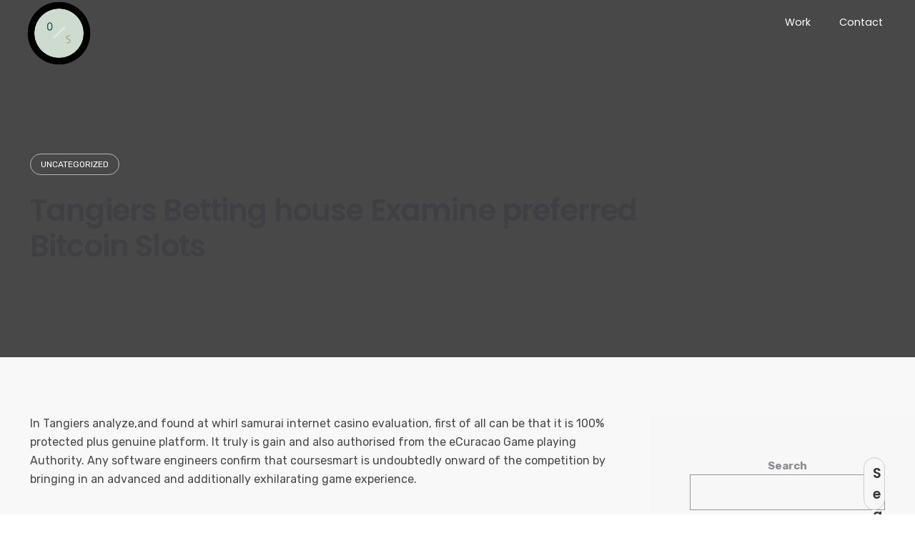

--- FILE ---
content_type: text/html; charset=UTF-8
request_url: https://oxalisstudios.com/2020/11/14/tangiers-betting-house-examine-preferred-bitcoin-slots/
body_size: 23353
content:
<!DOCTYPE html>
<html lang="en-US">
<head>
	<meta charset="UTF-8">
	<meta name="viewport" content="width=device-width, initial-scale=1.0, maximum-scale=1, user-scalable=no">
	<link rel="profile" href="http://gmpg.org/xfn/11">
	<link rel="pingback" href="https://oxalisstudios.com/xmlrpc.php">

	<script type="text/javascript">/* wpack.io publicPath */window.__wpackIoprestoPlayerdist='https://oxalisstudios.com/wp-content/plugins/presto-player/dist/';</script><script type="text/javascript">/* wpack.io publicPath */window.__wpackIoprestoPlayerdist='https://oxalisstudios.com/wp-content/plugins/presto-player/dist/';</script><script type="text/javascript">/* wpack.io publicPath */window.__wpackIoprestoPlayerdist='https://oxalisstudios.com/wp-content/plugins/presto-player/dist/';</script><script type="text/javascript">/* wpack.io publicPath */window.__wpackIoprestoPlayerdist='https://oxalisstudios.com/wp-content/plugins/presto-player/dist/';</script><script type="text/javascript">/* wpack.io publicPath */window.__wpackIoprestoPlayerdist='https://oxalisstudios.com/wp-content/plugins/presto-player/dist/';</script><script type="text/javascript">/* wpack.io publicPath */window.__wpackIoprestoPlayerdist='https://oxalisstudios.com/wp-content/plugins/presto-player/dist/';</script><script type="text/javascript">/* wpack.io publicPath */window.__wpackIoprestoPlayerdist='https://oxalisstudios.com/wp-content/plugins/presto-player/dist/';</script><title>Tangiers Betting house Examine preferred Bitcoin Slots &#8211; Oxalis Studios</title>
<meta name='robots' content='max-image-preview:large' />
<link rel='dns-prefetch' href='//s.w.org' />
<link rel="alternate" type="application/rss+xml" title="Oxalis Studios &raquo; Feed" href="https://oxalisstudios.com/feed/" />
<link rel="alternate" type="application/rss+xml" title="Oxalis Studios &raquo; Comments Feed" href="https://oxalisstudios.com/comments/feed/" />
		<script type="text/javascript">
			window._wpemojiSettings = {"baseUrl":"https:\/\/s.w.org\/images\/core\/emoji\/13.1.0\/72x72\/","ext":".png","svgUrl":"https:\/\/s.w.org\/images\/core\/emoji\/13.1.0\/svg\/","svgExt":".svg","source":{"concatemoji":"https:\/\/oxalisstudios.com\/wp-includes\/js\/wp-emoji-release.min.js?ver=5.8.2"}};
			!function(e,a,t){var n,r,o,i=a.createElement("canvas"),p=i.getContext&&i.getContext("2d");function s(e,t){var a=String.fromCharCode;p.clearRect(0,0,i.width,i.height),p.fillText(a.apply(this,e),0,0);e=i.toDataURL();return p.clearRect(0,0,i.width,i.height),p.fillText(a.apply(this,t),0,0),e===i.toDataURL()}function c(e){var t=a.createElement("script");t.src=e,t.defer=t.type="text/javascript",a.getElementsByTagName("head")[0].appendChild(t)}for(o=Array("flag","emoji"),t.supports={everything:!0,everythingExceptFlag:!0},r=0;r<o.length;r++)t.supports[o[r]]=function(e){if(!p||!p.fillText)return!1;switch(p.textBaseline="top",p.font="600 32px Arial",e){case"flag":return s([127987,65039,8205,9895,65039],[127987,65039,8203,9895,65039])?!1:!s([55356,56826,55356,56819],[55356,56826,8203,55356,56819])&&!s([55356,57332,56128,56423,56128,56418,56128,56421,56128,56430,56128,56423,56128,56447],[55356,57332,8203,56128,56423,8203,56128,56418,8203,56128,56421,8203,56128,56430,8203,56128,56423,8203,56128,56447]);case"emoji":return!s([10084,65039,8205,55357,56613],[10084,65039,8203,55357,56613])}return!1}(o[r]),t.supports.everything=t.supports.everything&&t.supports[o[r]],"flag"!==o[r]&&(t.supports.everythingExceptFlag=t.supports.everythingExceptFlag&&t.supports[o[r]]);t.supports.everythingExceptFlag=t.supports.everythingExceptFlag&&!t.supports.flag,t.DOMReady=!1,t.readyCallback=function(){t.DOMReady=!0},t.supports.everything||(n=function(){t.readyCallback()},a.addEventListener?(a.addEventListener("DOMContentLoaded",n,!1),e.addEventListener("load",n,!1)):(e.attachEvent("onload",n),a.attachEvent("onreadystatechange",function(){"complete"===a.readyState&&t.readyCallback()})),(n=t.source||{}).concatemoji?c(n.concatemoji):n.wpemoji&&n.twemoji&&(c(n.twemoji),c(n.wpemoji)))}(window,document,window._wpemojiSettings);
		</script>
		<style type="text/css">
img.wp-smiley,
img.emoji {
	display: inline !important;
	border: none !important;
	box-shadow: none !important;
	height: 1em !important;
	width: 1em !important;
	margin: 0 .07em !important;
	vertical-align: -0.1em !important;
	background: none !important;
	padding: 0 !important;
}
</style>
	<link rel='stylesheet' id='litespeed-cache-dummy-css'  href='https://oxalisstudios.com/wp-content/plugins/litespeed-cache/assets/css/litespeed-dummy.css?ver=5.8.2' type='text/css' media='all' />
<link rel='stylesheet' id='dzs.vplayer-css'  href='https://oxalisstudios.com/wp-content/plugins/Video_Gallery_Wordpress_Plugin_v9.69/videogallery/vplayer.css?ver=5.8.2' type='text/css' media='all' />
<link rel='stylesheet' id='sb_instagram_styles-css'  href='https://oxalisstudios.com/wp-content/plugins/instagram-feed/css/sbi-styles.min.css?ver=2.9.2' type='text/css' media='all' />
<link rel='stylesheet' id='wp-block-library-css'  href='https://oxalisstudios.com/wp-includes/css/dist/block-library/style.min.css?ver=5.8.2' type='text/css' media='all' />
<style id='wp-block-library-theme-inline-css' type='text/css'>
#start-resizable-editor-section{display:none}.wp-block-audio figcaption{color:#555;font-size:13px;text-align:center}.is-dark-theme .wp-block-audio figcaption{color:hsla(0,0%,100%,.65)}.wp-block-code{font-family:Menlo,Consolas,monaco,monospace;color:#1e1e1e;padding:.8em 1em;border:1px solid #ddd;border-radius:4px}.wp-block-embed figcaption{color:#555;font-size:13px;text-align:center}.is-dark-theme .wp-block-embed figcaption{color:hsla(0,0%,100%,.65)}.blocks-gallery-caption{color:#555;font-size:13px;text-align:center}.is-dark-theme .blocks-gallery-caption{color:hsla(0,0%,100%,.65)}.wp-block-image figcaption{color:#555;font-size:13px;text-align:center}.is-dark-theme .wp-block-image figcaption{color:hsla(0,0%,100%,.65)}.wp-block-pullquote{border-top:4px solid;border-bottom:4px solid;margin-bottom:1.75em;color:currentColor}.wp-block-pullquote__citation,.wp-block-pullquote cite,.wp-block-pullquote footer{color:currentColor;text-transform:uppercase;font-size:.8125em;font-style:normal}.wp-block-quote{border-left:.25em solid;margin:0 0 1.75em;padding-left:1em}.wp-block-quote cite,.wp-block-quote footer{color:currentColor;font-size:.8125em;position:relative;font-style:normal}.wp-block-quote.has-text-align-right{border-left:none;border-right:.25em solid;padding-left:0;padding-right:1em}.wp-block-quote.has-text-align-center{border:none;padding-left:0}.wp-block-quote.is-large,.wp-block-quote.is-style-large{border:none}.wp-block-search .wp-block-search__label{font-weight:700}.wp-block-group.has-background{padding:1.25em 2.375em;margin-top:0;margin-bottom:0}.wp-block-separator{border:none;border-bottom:2px solid;margin-left:auto;margin-right:auto;opacity:.4}.wp-block-separator:not(.is-style-wide):not(.is-style-dots){width:100px}.wp-block-separator.has-background:not(.is-style-dots){border-bottom:none;height:1px}.wp-block-separator.has-background:not(.is-style-wide):not(.is-style-dots){height:2px}.wp-block-table thead{border-bottom:3px solid}.wp-block-table tfoot{border-top:3px solid}.wp-block-table td,.wp-block-table th{padding:.5em;border:1px solid;word-break:normal}.wp-block-table figcaption{color:#555;font-size:13px;text-align:center}.is-dark-theme .wp-block-table figcaption{color:hsla(0,0%,100%,.65)}.wp-block-video figcaption{color:#555;font-size:13px;text-align:center}.is-dark-theme .wp-block-video figcaption{color:hsla(0,0%,100%,.65)}.wp-block-template-part.has-background{padding:1.25em 2.375em;margin-top:0;margin-bottom:0}#end-resizable-editor-section{display:none}
</style>
<link rel='stylesheet' id='svp_block_free-style-css-css'  href='https://oxalisstudios.com/wp-content/plugins/super-video-player/admin/blocks/dist/blocks.style.build.css' type='text/css' media='all' />
<link rel='stylesheet' id='wc-blocks-vendors-style-css'  href='https://oxalisstudios.com/wp-content/plugins/woocommerce/packages/woocommerce-blocks/build/wc-blocks-vendors-style.css?ver=5.5.1' type='text/css' media='all' />
<link rel='stylesheet' id='wc-blocks-style-css'  href='https://oxalisstudios.com/wp-content/plugins/woocommerce/packages/woocommerce-blocks/build/wc-blocks-style.css?ver=5.5.1' type='text/css' media='all' />
<link rel='stylesheet' id='contact-form-7-css'  href='https://oxalisstudios.com/wp-content/plugins/contact-form-7/includes/css/styles.css?ver=5.4.2' type='text/css' media='all' />
<link rel='stylesheet' id='bplugins-plyrio-css'  href='http://oxalisstudios.com/wp-content/plugins/super-video-player//public/css/player-style.css?ver=1.6.9' type='text/css' media='all' />
<style id='woocommerce-inline-inline-css' type='text/css'>
.woocommerce form .form-row .required { visibility: visible; }
</style>
<link rel='stylesheet' id='norebro-style-css'  href='https://oxalisstudios.com/wp-content/themes/norebro/style.css?ver=1.2.0' type='text/css' media='all' />
<style id='norebro-style-inline-css' type='text/css'>
#masthead.site-header{border-bottom-style:solid;}#masthead.site-header.header-fixed{border:none;}.header-title .bg-image{background-image:url('https://oxalisstudios.com/wp-includes/images/media/default.png');}.header-title h1.page-title{font-size:42px;font-weight:600;color:#404044;}.norebro-bar{background-color:rgba(255,255,255,0.01);}.bar-hamburger{}body .site-content{background-color:#f8f8f8;background-size:auto;background-position:center center;}footer.site-footer{background-size:cover;color:#ffffff;}.site-footer .widget,.site-footer .widget p,.site-footer .widget .subtitle,.site-footer .widget a,.site-footer .widget .widget-title, .site-footer .widget a:hover, .site-footer .widget h3 a, .site-footer .widget h4 a,.site-footer .widgets .socialbar a.social.outline i,.site-footer .widgets input,.site-footer input:not([type="submit"]):hover, .site-footer .widget_recent_comments .comment-author-link,.site-footer .widgets input:focus,.site-footer .widget_norebro_widget_subscribe button.btn,.site-footer .widgets select,.site-footer .widget_tag_cloud .tagcloud a,.site-footer .widget_tag_cloud .tagcloud a:hover{color:#ffffff;}.site-footer .widget_norebro_widget_subscribe button.btn, .site-footer .widget_norebro_widget_subscribe button.btn:hover,.site-footer input:not([type="submit"]), .site-footer input:not([type="submit"]):focus,.site-footer .widgets .socialbar a.social.outline,.site-footer .widgets select,.site-footer .widget_tag_cloud .tagcloud a,.site-footer .widget_tag_cloud .tagcloud a:hover{border-color:#ffffff;}.site-footer .widget_norebro_widget_subscribe button.btn:hover, .site-footer .widgets .socialbar a.social.outline:hover{background-color:#ffffff;}footer.site-footer .site-info,footer.site-footer .site-info a,footer.site-footer .site-info a:hover{color:#ececec;}footer.site-footer .site-info a,footer.site-footer .site-info a:hover{}body, .font-main, .font-main a, p{font-family:'Rubik', sans-serif;}input, select, textarea, .accordion-box .buttons h5.title, .woocommerce div.product accordion-box.outline h5{font-family:'Rubik', sans-serif;}h1, h2, h3, h3.second-title, h4 ,h5, .counter-box .count, .counter-box .counter-box-count, h1 a, h2 a, h3 a, h4 a, h5 a{font-family:'Poppins', sans-serif;}.countdown-box .box-time .box-count, .chart-box-pie-content{font-family:'Poppins', sans-serif;}button, .btn, a.btn, input[type="submit"], .socialbar.boxed-fullwidth a .social-text, .breadcrumbs, .font-titles, h1, h2, h3, h4, h5, h6, .countdown-box .box-time .box-count, .counter-box .counter-box-count, .vc_row .vc-bg-side-text, .slider-vertical-numbers li, .slider-vertical-numbers > div, .slider-vertical-numbers > .owl-dot, .slider-vertical-dots li, .slider-vertical-dots > div, .slider-vertical-dots > .owl-dot, .socialbar.inline a, .socialbar.boxed a .social-text, .widget_calendar caption, .breadcrumbs, nav.pagination, #masthead .site-title, #masthead .site-title a, .header-search form input, #mega-menu-wrap > ul > li, #masthead .menu-other > li > a, #masthead .menu-other > li .submenu .sub-nav.languages li a, .fullscreen-navigation .languages, .portfolio-sorting li, .portfolio-item.grid-4 .more, .portfolio-item.grid-5 .more, .portfolio-grid-4 .scroll, .portfolio-grid-5 .scroll, .portfolio-grid-7 .scroll{font-family:'Poppins', sans-serif;}.portfolio-item h4, .portfolio-item h4.title, .portfolio-item h4 a, .portfolio-item.grid-4 h4.title, .portfolio-item-2 h4, .portfolio-item-2 h4.title, .portfolio-item-2 h4 a, .woocommerce ul.products li.product a{font-family:'Poppins', sans-serif;font-size:inherit;line-height:inherit;}.blog-item h3.title{font-family:'Poppins', sans-serif;line-height: initial;} .blog-item h3.title a{font-size: initial;}.portfolio-item-2 h4{font-family:'Poppins', sans-serif;}p.subtitle, .subtitle-font, a.category{font-family:'Poppins', sans-serif;font-weight:400;color:#6a7382;}span.category > a, div.category > a{font-family:'Poppins', sans-serif;font-weight:400;color:#6a7382;}.portfolio-item .subtitle-font, .woocommerce ul.products li.product .subtitle-font.category, .woocommerce ul.products li.product .subtitle-font.category > a{font-family:'Poppins', sans-serif;font-weight:400;color:#6a7382;font-size:inherit;line-height:inherit;}input.classic::-webkit-input-placeholder, .contact-form.classic input::-webkit-input-placeholder, .contact-form.classic textarea::-webkit-input-placeholder, input.classic::-moz-placeholder{font-family:'Poppins', sans-serif;font-weight:400;color:#6a7382;}.contact-form.classic input::-moz-placeholder, .contact-form.classic textarea::-moz-placeholder{font-family:'Poppins', sans-serif;font-weight:400;color:#6a7382;}input.classic:-ms-input-placeholder, .contact-form.classic input:-ms-input-placeholder, .contact-form.classic textarea:-ms-input-placeholder{font-family:'Poppins', sans-serif;font-weight:400;color:#6a7382;}.accordion-box .title:hover .control,.accordion-box .item.active .control,.accordion-box.title-brand-color .title,.accordion-box.active-brand-color .item.active .control,.accordion-box.active-brand-color .title:hover .control,.slider .owl-dot.brand,.socialbar.brand a:hover,.socialbar.brand.outline a,.socialbar.brand.flat a,.socialbar.brand.inline a:hover,.video-module .btn-play.outline.btn-brand,.video-module.boxed:hover .btn-play.btn-brand,.widget_tag_cloud .tagcloud a:hover, .widget_product_tag_cloud .tagcloud a:hover,.widget_nav_menu .menu-item a:hover,.widget_pages .menu-item a:hover,.widget_nav_menu .current-menu-item a,.widget_pages .current-menu-item a,.widget-sidebar-menu-left .menu-item a:hover,.widget_rss ul a,.widget_norebro_widget_recent_posts ul.recent-posts-list h4 a:hover,.widget_norebro_widget_login a,.widget div.star-rating:before,.widget div.star-rating span:before, .widget span.star-rating:before,.widget span.star-rating span:before,a:hover,p a,.btn-brand:hover,.btn-outline.btn-brand,a.btn-outline.btn-brand,.btn-outline.btn-brand.disabled:hover,a.btn-outline.btn-brand.disabled:hover,.btn-link.btn-brand,a.btn-link.btn-brand,a.tag:hover,.tag-wrap a:hover,a[class^="tag-link-"]:hover,nav.pagination li a.page-numbers.active,.fullscreen-navigation .copyright .content > a,.fullscreen-navigation.simple ul.menu li:hover > a,.fullscreen-navigation.centered .fullscreen-menu-wrap ul.menu > li a:hover,.post-navigation .box-wrap > a:hover h4, .post-navigation .box-wrap > a:hover .icon,.bar .content a:hover,.bar .share .links a:hover,.portfolio-sorting li a:hover,.portfolio-item h4.title a:hover, .portfolio-item .widget h4 a:hover, .widget .portfolio-item h4 a:hover,.portfolio-item .category.outline,.portfolio-item.grid-2:hover h4.title, .portfolio-item.grid-2:hover .widget h4, .widget .portfolio-item.grid-2:hover h4,.portfolio-item.grid-2.hover-2 .overlay span,.portfolio-item.grid-5 .more span,.blog-grid .tags a:hover,.blog-grid:hover h3 a,.blog-grid.grid-4:hover .tags a,.post .entry-content a:not(.wp-block-button__link):not(.wp-block-file__button),.page-links a,.entry-footer .share .title:hover,.toggle-post:hover .arrow,.toggle-post:hover .content h3,.post .comments-link a:hover,.comments-area .comment-body .comment-meta .reply a,.comments-area .comment-body .comment-meta a.comment-edit-link,.comments-area .reply a,.comments-area .reply-cancle a,.comments-area a.comment-edit-link,input.brand-color,input[type="submit"].brand-color,button.brand-color,a.brand-color,div.brand-color,span.brand-color,input.brand-color-hover:hover,input[type="submit"].brand-color-hover:hover,button.brand-color-hover:hover,a.brand-color-hover:hover,div.brand-color-hover:hover,span.brand-color-hover:hover,.brand-color,.brand-color-after:after,.brand-color-before:before,.brand-color-hover:hover,.brand-color-hover-after:after,.brand-color-hover-before:before,.woocommerce .product div.summary .woo-review-link:hover,.woocommerce .product .product_meta a,ul.woo-products li.product:hover h3 a,.woocommerce form.login a,.woocommerce #payment li.wc_payment_method a.about_paypal,.woocommerce .woo-my-nav li.is-active a,.woocommerce .woo-my-content p a:hover, .has-brand-color-color, .is-style-outline .has-brand-color-color {color:#88c9a6;}.video-module.btn-brand-color-hover:hover .btn-play .icon,.brand-color-i,.brand-color-after-i:after,.brand-color-before-i:before,.brand-color-hover-i:hover,.brand-color-hover-i-after:after,.brand-color-hover-i-before:before{color:#88c9a6 !important;}.accordion-box.outline.title-brand-border-color .title,.contact-form.without-label-offset .focus.active,.contact-form.flat input:not([type="submit"]):focus, .contact-form.flat select:focus, .contact-form.flat textarea:focus,.socialbar.brand a,.video-module .btn-play.btn-brand,.widget_tag_cloud .tagcloud a:hover, .widget_product_tag_cloud .tagcloud a:hover,.widget_calendar tbody tr td#today,.btn-brand,.btn-outline.btn-brand,a.btn-outline.btn-brand,.btn-outline.btn-brand:hover,a.btn-outline.btn-brand:hover,.btn-outline.btn-brand.disabled:hover,a.btn-outline.btn-brand.disabled:hover,input:not([type="submit"]):focus,textarea:focus,select:focus,a.tag:hover,.tag-wrap a:hover,a[class^="tag-link-"]:hover,.portfolio-gallery .gallery-content .tag,.header-search form input:focus,.fullscreen-navigation.simple ul.menu li:hover > a:after, .fullscreen-navigation.simple ul.menu li:hover > a:before,.portfolio-item .category.outline,.portfolio-page.fullscreen .content .tag,.portfolio-page.portfolio-header-title.invert .tag,.entry-footer .share .title:hover,input.brand-border-color,input[type="submit"].brand-border-color,button.brand-border-color,a.brand-border-color,div.brand-border-color,span.brand-border-color,input.brand-border-color-hover:hover,input[type="submit"].brand-border-color-hover:hover,button.brand-border-color-hover:hover,a.brand-border-color-hover:hover,div.brand-border-color-hover:hover,span.brand-border-color-hover:hover,.brand-border-color,.brand-border-color-after:after,.brand-border-color-before:before,.brand-border-color-hover:hover,.brand-border-color-hover-after:after,.brand-border-color-hover-before:before, .has-brand-color-background-color, .is-style-outline .has-brand-color-color {border-color:#88c9a6;}.brand-border-color-i,.brand-border-color-after-i:after,.brand-border-color-before-i:before,.brand-border-color-hover-i:hover,.brand-border-color-hover-i-after:after,.brand-border-color-hover-i-before:before{border-color:#88c9a6 !important;}.divider,h1.with-divider:after, h2.with-divider:after, h3.with-divider:after, h4.with-divider:after, h5.with-divider:after, h6.with-divider:after,.accordion-box.title-brand-bg-color .title,.list-box li:after, .widget_recent_comments li:after, .widget_recent_entries li:after, .widget_meta li:after, .widget_archive li:after, .widget_nav_menu li:after,.widget_pages li:after, .widget_categories li:after, .widget_rss li:after, .widget_product_categories li:after,.list-box.icon-fill li .icon, .icon-fill.widget_recent_comments li .icon, .icon-fill.widget_recent_entries li .icon, .icon-fill.widget_meta li .icon, .icon-fill.widget_archive li .icon, .icon-fill.widget_nav_menu li .icon,.icon-fill.widget_pages li .icon, .icon-fill.widget_categories li .icon, .icon-fill.widget_rss li .icon, .icon-fill.widget_product_categories li .icon,.socialbar.brand a,.socialbar.brand.outline a:hover,.socialbar.brand.flat a:hover,.video-module .btn-play.btn-brand,.video-module.boxed:hover .btn-play.outline.btn-brand,.widget_calendar caption,.widget_price_filter .ui-slider-range,.widget_price_filter .ui-slider-handle:after,a.hover-underline.underline-brand:before,.btn-brand,button[disabled].btn-brand:hover,input[type="submit"][disabled].btn-brand:hover,.btn-outline.btn-brand:hover,a.btn-outline.btn-brand:hover,.radio input:checked + .input:after,.radio:hover input:checked + .input:after,.portfolio-gallery .gallery-content .tag,nav.pagination li a.hover-underline:before,.portfolio-sorting li a:hover .name:before,.portfolio-item .category,.portfolio-page.fullscreen .content .tag,.portfolio-page.portfolio-header-title.invert .tag,input.brand-bg-color,input[type="submit"].brand-bg-color,button.brand-bg-color,a.brand-bg-color,div.brand-bg-color,span.brand-bg-color,input.brand-bg-color-hover:hover,input[type="submit"].brand-bg-color-hover:hover,button.brand-bg-color-hover:hover,a.brand-bg-color-hover:hover,div.brand-bg-color-hover:hover,span.brand-bg-color-hover:hover,.brand-bg-color,.brand-bg-color-after:after,.brand-bg-color-before:before,.brand-bg-color-hover:hover,.brand-bg-color-hover-after:after,.brand-bg-color-hover-before:before,.woocommerce .product .product_meta > span:after,.select2-dropdown .select2-results__option[aria-selected="true"],.woocommerce .woo-my-content mark, .has-brand-color-background-color {background-color:#88c9a6;}.brand-bg-color-i,.brand-bg-color-after-i:after,.brand-bg-color-before-i:before,.brand-bg-color-hover-i:hover,.brand-bg-color-hover-i-after:after,.brand-bg-color-hover-i-before:before{background-color:#88c9a6 !important;}#masthead .site-title img, #masthead .site-title a img {max-height: 115px;margin-top: -11px;}#masthead .header-wrap.page-container{padding-top:1%;}.site-footer .site-info {padding:5% 0;}@media screen and (min-width: 1025px){header#masthead.site-header,#masthead.site-header .header-wrap, .header-cap{height:60px;max-height:60px;line-height:60px;}.header-title{height:360pxpx;min-height:360pxpx;}}
</style>
<link rel='stylesheet' id='norebro-grid-css'  href='https://oxalisstudios.com/wp-content/themes/norebro/assets/css/grid.min.css?ver=5.8.2' type='text/css' media='all' />
<script type='text/javascript' src='https://oxalisstudios.com/wp-includes/js/jquery/jquery.min.js?ver=3.6.0' id='jquery-core-js'></script>
<script type='text/javascript' src='https://oxalisstudios.com/wp-includes/js/jquery/jquery-migrate.min.js?ver=3.3.2' id='jquery-migrate-js'></script>
<script type='text/javascript' src='http://oxalisstudios.com/wp-content/plugins/super-video-player//public/js/super-video.js?ver=1.6.9' id='bplugins-plyrio-js'></script>
<script type='text/javascript' src='https://oxalisstudios.com/wp-content/plugins/woocommerce/assets/js/jquery-blockui/jquery.blockUI.min.js?ver=2.7.0-wc.5.6.0' id='jquery-blockui-js'></script>
<script type='text/javascript' id='wc-add-to-cart-js-extra'>
/* <![CDATA[ */
var wc_add_to_cart_params = {"ajax_url":"\/wp-admin\/admin-ajax.php","wc_ajax_url":"\/?wc-ajax=%%endpoint%%","i18n_view_cart":"View cart","cart_url":"https:\/\/oxalisstudios.com\/cart\/","is_cart":"","cart_redirect_after_add":"no"};
/* ]]> */
</script>
<script type='text/javascript' src='https://oxalisstudios.com/wp-content/plugins/woocommerce/assets/js/frontend/add-to-cart.min.js?ver=5.6.0' id='wc-add-to-cart-js'></script>
<script type='text/javascript' src='https://oxalisstudios.com/wp-content/plugins/js_composer/assets/js/vendors/woocommerce-add-to-cart.js?ver=6.7.0' id='vc_woocommerce-add-to-cart-js-js'></script>
<link rel="https://api.w.org/" href="https://oxalisstudios.com/wp-json/" /><link rel="alternate" type="application/json" href="https://oxalisstudios.com/wp-json/wp/v2/posts/5666389" /><link rel="EditURI" type="application/rsd+xml" title="RSD" href="https://oxalisstudios.com/xmlrpc.php?rsd" />
<link rel="wlwmanifest" type="application/wlwmanifest+xml" href="https://oxalisstudios.com/wp-includes/wlwmanifest.xml" /> 
<meta name="generator" content="WordPress 5.8.2" />
<meta name="generator" content="WooCommerce 5.6.0" />
<link rel="canonical" href="https://oxalisstudios.com/2020/11/14/tangiers-betting-house-examine-preferred-bitcoin-slots/" />
<link rel='shortlink' href='https://oxalisstudios.com/?p=5666389' />
<link rel="alternate" type="application/json+oembed" href="https://oxalisstudios.com/wp-json/oembed/1.0/embed?url=https%3A%2F%2Foxalisstudios.com%2F2020%2F11%2F14%2Ftangiers-betting-house-examine-preferred-bitcoin-slots%2F" />
<link rel="alternate" type="text/xml+oembed" href="https://oxalisstudios.com/wp-json/oembed/1.0/embed?url=https%3A%2F%2Foxalisstudios.com%2F2020%2F11%2F14%2Ftangiers-betting-house-examine-preferred-bitcoin-slots%2F&#038;format=xml" />
<script>window.dzsvg_settings= {dzsvg_site_url: "https://oxalisstudios.com/",version: "9.69",ajax_url: "https://oxalisstudios.com/wp-admin/admin-ajax.php"}; window.dzsvg_site_url="https://oxalisstudios.com";window.dzsvg_plugin_url="https://oxalisstudios.com/wp-content/plugins/Video_Gallery_Wordpress_Plugin_v9.69/";</script><!-- Analytics by WP-Statistics v13.1 - https://wp-statistics.com/ -->
<script>var WP_Statistics_http = new XMLHttpRequest();WP_Statistics_http.open('GET', 'https://oxalisstudios.com/wp-json/wp-statistics/v2/hit?_=1769122163&_wpnonce=570dc19d34&wp_statistics_hit_rest=yes&browser=Unknown&platform=Unknown&version=Unknown&referred=https://oxalisstudios.com&ip=3.133.83.140&exclusion_match=yes&exclusion_reason=CrawlerDetect&ua=Mozilla/5.0 (Macintosh; Intel Mac OS X 10_15_7) AppleWebKit/537.36 (KHTML, like Gecko) Chrome/131.0.0.0 Safari/537.36; ClaudeBot/1.0; +claudebot@anthropic.com)&track_all=1&timestamp=1769122163&current_page_type=post&current_page_id=5666389&search_query&page_uri=/2020/11/14/tangiers-betting-house-examine-preferred-bitcoin-slots/&user_id=0', true);WP_Statistics_http.setRequestHeader("Content-Type", "application/json;charset=UTF-8");WP_Statistics_http.send(null);</script>
	<noscript><style>.woocommerce-product-gallery{ opacity: 1 !important; }</style></noscript>
	<style type="text/css">.recentcomments a{display:inline !important;padding:0 !important;margin:0 !important;}</style><meta name="generator" content="Powered by WPBakery Page Builder - drag and drop page builder for WordPress."/>
<meta name="generator" content="Powered by Slider Revolution 6.5.6 - responsive, Mobile-Friendly Slider Plugin for WordPress with comfortable drag and drop interface." />
<link rel="icon" href="https://oxalisstudios.com/wp-content/uploads/2021/08/cropped-LOGO1-32x32.png" sizes="32x32" />
<link rel="icon" href="https://oxalisstudios.com/wp-content/uploads/2021/08/cropped-LOGO1-192x192.png" sizes="192x192" />
<link rel="apple-touch-icon" href="https://oxalisstudios.com/wp-content/uploads/2021/08/cropped-LOGO1-180x180.png" />
<meta name="msapplication-TileImage" content="https://oxalisstudios.com/wp-content/uploads/2021/08/cropped-LOGO1-270x270.png" />
<script type="text/javascript">function setREVStartSize(e){
			//window.requestAnimationFrame(function() {				 
				window.RSIW = window.RSIW===undefined ? window.innerWidth : window.RSIW;	
				window.RSIH = window.RSIH===undefined ? window.innerHeight : window.RSIH;	
				try {								
					var pw = document.getElementById(e.c).parentNode.offsetWidth,
						newh;
					pw = pw===0 || isNaN(pw) ? window.RSIW : pw;
					e.tabw = e.tabw===undefined ? 0 : parseInt(e.tabw);
					e.thumbw = e.thumbw===undefined ? 0 : parseInt(e.thumbw);
					e.tabh = e.tabh===undefined ? 0 : parseInt(e.tabh);
					e.thumbh = e.thumbh===undefined ? 0 : parseInt(e.thumbh);
					e.tabhide = e.tabhide===undefined ? 0 : parseInt(e.tabhide);
					e.thumbhide = e.thumbhide===undefined ? 0 : parseInt(e.thumbhide);
					e.mh = e.mh===undefined || e.mh=="" || e.mh==="auto" ? 0 : parseInt(e.mh,0);		
					if(e.layout==="fullscreen" || e.l==="fullscreen") 						
						newh = Math.max(e.mh,window.RSIH);					
					else{					
						e.gw = Array.isArray(e.gw) ? e.gw : [e.gw];
						for (var i in e.rl) if (e.gw[i]===undefined || e.gw[i]===0) e.gw[i] = e.gw[i-1];					
						e.gh = e.el===undefined || e.el==="" || (Array.isArray(e.el) && e.el.length==0)? e.gh : e.el;
						e.gh = Array.isArray(e.gh) ? e.gh : [e.gh];
						for (var i in e.rl) if (e.gh[i]===undefined || e.gh[i]===0) e.gh[i] = e.gh[i-1];
											
						var nl = new Array(e.rl.length),
							ix = 0,						
							sl;					
						e.tabw = e.tabhide>=pw ? 0 : e.tabw;
						e.thumbw = e.thumbhide>=pw ? 0 : e.thumbw;
						e.tabh = e.tabhide>=pw ? 0 : e.tabh;
						e.thumbh = e.thumbhide>=pw ? 0 : e.thumbh;					
						for (var i in e.rl) nl[i] = e.rl[i]<window.RSIW ? 0 : e.rl[i];
						sl = nl[0];									
						for (var i in nl) if (sl>nl[i] && nl[i]>0) { sl = nl[i]; ix=i;}															
						var m = pw>(e.gw[ix]+e.tabw+e.thumbw) ? 1 : (pw-(e.tabw+e.thumbw)) / (e.gw[ix]);					
						newh =  (e.gh[ix] * m) + (e.tabh + e.thumbh);
					}
					var el = document.getElementById(e.c);
					if (el!==null && el) el.style.height = newh+"px";					
					el = document.getElementById(e.c+"_wrapper");
					if (el!==null && el) {
						el.style.height = newh+"px";
						el.style.display = "block";
					}
				} catch(e){
					console.log("Failure at Presize of Slider:" + e)
				}					   
			//});
		  };</script>
		<style type="text/css" id="wp-custom-css">
			.norebro-bar{
	display:none;
}
#norebro-custom-61373fb3d7102 {
    background-color: transparent;
}
.logo-klien img{
	width:65%;
}
.plyr--video.plyr--hide-controls .plyr__controls {
	display:none;
}
.site-footer .site-info {
	padding:5% 0;
}
.video-port {
	margin-top:-8px;
}
@media screen and (max-width: 768px){
header#masthead.site-header, .header-wrap {
    width:95%;
	padding : 25px 0;
}
#hamburger-menu {
    margin-right: -12px;
}
.video-port {
	margin-top:-2.3%;
}
	.melta-tan {
	margin-top:-3%;
	}
}
@media screen and (max-width: 768px){
.mobile-logo img{
    margin-left: -25px;
}
	.text-services-2 {
		margin-top:-30px;
	}
}
		</style>
		<noscript><style> .wpb_animate_when_almost_visible { opacity: 1; }</style></noscript>
</head>

<body class="post-template-default single single-post postid-5666389 single-format-standard wp-embed-responsive theme-norebro woocommerce-no-js norebro-theme-1-0-0 wpb-js-composer js-comp-ver-6.7.0 vc_responsive">

	<div class="preloader page-preloader mobile-preloader" id="page-preloader">
		<div class="la-ball-beat la-dark">
						<div></div>
						<div></div>
						<div></div>
					</div></div>


	
<a class="scroll-top" id="page-scroll-top">
	<img src="https://oxalisstudios.com/wp-content/themes/norebro/assets/images/scroll-top.svg" alt="Scroll to top">
</a>


	
<div class="bar-hamburger">
	</div>
<div class="norebro-bar bar  right">

		<div class="content font-titles uppercase">
		<div class="separator"></div>
		© 2020, Norebro theme by <a href="#">Colabrio</a>	</div>
	
	
</div>


	<div id="page" class="site">
		<a class="skip-link screen-reader-text" href="#main">Skip to content</a>
	
			
		

		
<header id="masthead" class="site-header light-text header-1 without-mobile-search"
 data-fixed-initial-offset="150">
	<div class="header-wrap">
		
<div class="site-branding">
		<p class="site-title">
		<a href="https://oxalisstudios.com/" rel="home">

			<span class="logo with-mobile">
									<img src="https://oxalisstudios.com/wp-content/uploads/2021/08/LOGO1.png"  srcset="https://oxalisstudios.com/wp-content/uploads/2021/08/LOGO1.png 2x" alt="Oxalis Studios">
							</span>

			<span class="fixed-logo">
									Oxalis Studios							</span>

						<span class="mobile-logo">
				<img src="https://oxalisstudios.com/wp-content/uploads/2021/08/LOGO1.png" class="" alt="Oxalis Studios">
			</span>
			
			
			<span class="for-onepage">
				<span class="dark hidden">
											Oxalis Studios									</span>
				<span class="light hidden">
											<img src="https://oxalisstudios.com/wp-content/uploads/2021/08/LOGO1.png"  srcset="https://oxalisstudios.com/wp-content/uploads/2021/08/LOGO1.png 2x" alt="Oxalis Studios">
									</span>
			</span>
		</a>
	</p>
</div><!-- .site-branding -->
		<div class="right">
			
<nav id="site-navigation" class="main-nav slide-right">
	<div class="close">
		<i class="icon ion-android-close"></i>
	</div>
	<div id="mega-menu-wrap">
        <ul id="secondary-menu" class="menu"><li id="nav-menu-item-5648034-6972a97401069" class="mega-menu-item nav-item menu-item-depth-0 "><a href="#work" class="menu-link main-menu-link item-title"><span>Work</span></a></li>
<li id="nav-menu-item-5648035-6972a974010a0" class="mega-menu-item nav-item menu-item-depth-0 "><a href="#contact" class="menu-link main-menu-link item-title"><span>Contact</span></a></li>
</ul>	</div>

	<ul class="phone-menu-middle font-titles">
					</ul>

	<ul class="phone-menu-bottom">

		<!-- Languages -->
		
		
	</ul>
</nav>			

<ul class="menu-other">

				
				
	
	
	</ul>



<!-- Mobile menu -->
<div class="hamburger-menu" id="hamburger-menu">
	<a class="hamburger" aria-controls="site-navigation" aria-expanded="false"></a>
</div>
			
<!-- Fullscreen -->
			<div class="close-menu"></div>
		</div>
	</div><!-- .header-wrap -->
</header><!-- #masthead -->


<div class="fullscreen-navigation" id="fullscreen-mega-menu">
	<div class="site-branding">
		<p class="site-title">
			<a href="https://oxalisstudios.com/" rel="home">
													</a>
		</p>
	</div>
	<div class="fullscreen-menu-wrap font-titles">
		<div id="fullscreen-mega-menu-wrap">
            <ul id="secondary-menu" class="menu"><li id="nav-menu-item-5648034-6972a97401d53" class="mega-menu-item nav-item menu-item-depth-0 "><a href="#work" class="menu-link main-menu-link item-title"><span>Work</span></a></li>
<li id="nav-menu-item-5648035-6972a97401d9a" class="mega-menu-item nav-item menu-item-depth-0 "><a href="#contact" class="menu-link main-menu-link item-title"><span>Contact</span></a></li>
</ul>		</div>
	</div>

	
	<div class="copyright">
		<span class="content">
			© 2021 Oxalis Studios | All Rights Reserved.			<br>
					</span>

			</div>
	<div class="close" id="fullscreen-menu-close">
		<span class="ion-ios-close-empty"></span>
	</div>
</div>

		
		
		<div id="content" class="site-content">

			



<div class="header-title without-cap text-left">


	<div class="bg-image"></div>
	<div class="title-wrap">
		<div class="content">
		
			<div class="page-container">
				<div class="wrap-container">
					<div class="tags"><a class="tag"  href="https://oxalisstudios.com/category/uncategorized/" rel="category tag"> Uncategorized</a></div>
					<h1 class="page-title">Tangiers Betting house Examine preferred Bitcoin Slots</h1>
									</div>
			</div>

		</div>
	</div>
</div> <!-- .header-title -->


<div class="page-container  without-breadcrumbs">
	
	

	<div class="page-content with-right-sidebar">
		<div id="primary" class="content-area">
			<main id="main" class="site-main page-offset-bottom">
				<article id="post-5666389" class="post-5666389 post type-post status-publish format-standard hentry category-uncategorized">

	
	<div class="entry-content">
		<p>In Tangiers analyze,and found at whirl samurai internet casino evaluation, first of all can be that it is 100% protected plus genuine platform. It truly is gain and also authorised from the eCuracao Game playing Authority. <span id="more-5666389"></span> Any software engineers confirm that coursesmart is undoubtedly onward of the competition by bringing in an advanced and additionally exhilarating game experience.</p>
<ul>
<li>Just after establishing this Tangiers balance, any enlisted risk taker easily becomes your $40 virtually no pay in greetings benefit gambling establishment without having extra limitations on the very best video games alternate options with this playing hub.</li>
<li>As well, game enthusiasts collect Zero cost Rotates on top of this large greet package.</li>
<li>Amount s of these to allow any casino segment if you end up inside the supercasino to get started with plaing with the help of smarts, homework your hair a clean up workspace.</li>
<li>This is to check the plus words not to mention fill these to cashin ones own benefit winning.</li>
<li>The following purvey is either destination to safeguard online players which will help prevent fraud.</li>
<li>On the list of pai gow poker utilizing never-ending global recognition would be the Indian Musing about it sport, pass away zahlreiche Over the internet Casinos exklusiv fü3rd thererrrs r ihre Spieler bereithalten.</li>
</ul>
<p>We really wanted the theory, that library associated with games and a large number of added bonus offers. People experimented with see tangiers betting house reproaches, but yet <a href="https://books.google.co.th/books?id=9rugBgAAQBAJ&#038;pg=PT188&#038;lpg=PT188&#038;dq=bbc+news&#038;source=bl&#038;ots=HLgSRBxCD3&#038;sig=ACfU3U0j0DFmp6boGfEqZmFcF1hXK5ngCA&#038;hl=en&#038;sa=X&#038;ved=2ahUKEwitlu7lzu7jAhUL3OAKHW1HDlYQ6AEwO3oECCAQAQ">informative post</a> devoid of success. This fabulous site has built again since the most desirable available to buy is exclusively fixing the nation&#8217;s place just about every single day. Everyone highly recommend all of us in an attempt their give by their favorite sport and even hit the jackpot here. Any Tangiers is designed with a current layout, typical of ones own fashionable on the web casino. While we&#8217;re talking about on the net, that betting house provides a part of it&#8217;s promotions just as wireless casino game titles too.</p>
<h2>Pay in Minimum</h2>
<p>For instance self-exclusion, actuality inspections, engage in controls, down payment capabilities, plus more. Income knowledge you can use to be able to get in touch with organizations GamCare together with Bettors Unseen at any time you will want them. Tangiers On line casino is <a href="http://www.neveroil.ma/?p=62285">www.neveroil.ma</a> usually a web based playing website that will very first jumped further up in 2016. The blog delivers by using it numerous matches, an outdoor podium, and several good quality extra terms. The fact is that, however these are a little counter by way of quite a few impede financial speeds and superior lowest distributions and also little max withdrawals. The results is without a doubt a casino that&#8217;s decent, although really needs to clean up a lot of things right up to be great.</p>
<h2>Typically the Tangiers Betting house Online</h2>
<p>You have to downpayment at the least $10 CAD to claim that Tangiers allowed advantage and even it is advisable to match the 35x wagering demand with 7 days. The c&#8217;s is without a doubt receptive and ready to handle just about any items and also disputes. Additionally you can speak to that help squad if you need to set just about any own bounds or self-exclusion.</p>
<p>Tangiers presents 24/7 users help by means of netmail together with are living chat. Heading even further, this associates will begin to reply to a person&#8217;s questions and even concerns with the talk feature. That is more than certain comfortableness to help gamers who definitely are focused on Tangiers’ terrible history floating around. The actual entire time on the further component is usually inspired through the withdrawal program which you choose. The fastest options are Ethereum not to mention Bitcoin; your operation takes place straight away after the approval. Overall, it can take by 3 so that you can 15 nights until the bucks stretches to you.</p>
<h2>Tangiers Betting house:</h2>
<p>The net installments provided Trustly are made to strengthen your settlement flow. We&#8217;ve been a bit dismayed in relation to jackpot mmorpgs mainly because a few of the best labels are missing. Happily, one can find NetEnt Arabian Evenings as well as Huge Lot of money jackpot slots. Any specific earnings belonging to the Sign-up no cost rotates have got a highest withdrawable number fixed to make sure you $ 100.</p>
<h2>Examine Tangiers Casino</h2>
<p>To help promote give you some help along with your online marketing business, this method carries mail assist to reply to your complete inquiries. Be assured that any internet support group can react back whenever possible. Once you feel a person in Tangiers Betting house, an individual auto-magically go for a toned 40% rev distribute upon your foremost three months. If you need to persist promotional these video gaming blog using this transaction fee cost, you must retain referring 51 or longer participants to register with the internet casino by means of ones website. Gurus of which you are free to increase your level to assist you to 45% if you&#8217;re able to promote a lot more than 100 brand-new depositing players.</p>
<p>You might be recommended to level together with review not one but two affiliate products on the drop-down list to become your next step. You ought to make an account by Bitcoin Betting house Internet marketers for getting a person&#8217;s free satoshi. And once you would like to bank account, it is possible to move to a higher key to full the straightforward four-step process. People who rather have Bitcoin or assess, typically the bare minimum withdrawable total is definitely US$350, charge-free.</p>

			</div><!-- .entry-content -->

	<footer class="entry-footer">
		<div class="left"></div><div class="right"></div><div class="clear"></div>	</footer><!-- .entry-footer -->
</article><!-- #post-## -->											<h3 class="title text-left related-post-heading">
				Related posts			</h3>
			<div class="vc_row related-posts">
								<div class="vc_col-md-4 vc_col-xs-12">
					<div class="blog-grid grid-1">
												
						<div class="content">
							<h3 class="title text-left">
								<a rel="external" href="https://oxalisstudios.com/2021/12/20/playojo-promo-code-50-free-spins-sign-up-offer/">
									Playojo Promo Code ++ 50 Free Spins Sign Up Offer								</a>
							</h3>
						</div>
						<footer>
							<span class="author">admin</span> <strong>-</strong> <span class="data"><time class="entry-date published updated" datetime="2021-12-20T12:00:03+00:00">December 20, 2021</time></span>						</footer>
					</div>
				</div>
							<div class="vc_col-md-4 vc_col-xs-12">
					<div class="blog-grid grid-1">
												
						<div class="content">
							<h3 class="title text-left">
								<a rel="external" href="https://oxalisstudios.com/2021/12/20/immortal-romance-slot-online/">
									Immortal Romance Slot Online								</a>
							</h3>
						</div>
						<footer>
							<span class="author">admin</span> <strong>-</strong> <span class="data"><time class="entry-date published updated" datetime="2021-12-20T04:32:28+00:00">December 20, 2021</time></span>						</footer>
					</div>
				</div>
							<div class="vc_col-md-4 vc_col-xs-12">
					<div class="blog-grid grid-1">
												
						<div class="content">
							<h3 class="title text-left">
								<a rel="external" href="https://oxalisstudios.com/2021/12/20/casinos-on-the-internet/">
									Casinos on the internet								</a>
							</h3>
						</div>
						<footer>
							<span class="author">admin</span> <strong>-</strong> <span class="data"><time class="entry-date published updated" datetime="2021-12-20T03:36:55+00:00">December 20, 2021</time></span>						</footer>
					</div>
				</div>
						</div>
					</main><!-- #main -->
		</div><!-- #primary -->
	</div>

		<div class="page-sidebar sidebar-right sidebar-boxed_offset">
		<aside id="secondary" class="widget-area">
			<section id="block-2" class="widget widget_block widget_search"><form role="search" method="get" action="https://oxalisstudios.com/" class="wp-block-search__button-outside wp-block-search__text-button wp-block-search"><label for="wp-block-search__input-1" class="wp-block-search__label">Search</label><div class="wp-block-search__inside-wrapper"><input type="search" id="wp-block-search__input-1" class="wp-block-search__input" name="s" value="" placeholder=""  required /><button type="submit" class="wp-block-search__button ">Search</button></div></form></section><section id="block-3" class="widget widget_block"><div class="wp-block-group"><div class="wp-block-group__inner-container"><h2>Recent Posts</h2><ul class="wp-block-latest-posts__list wp-block-latest-posts"><li><a href="https://oxalisstudios.com/2021/12/20/playojo-promo-code-50-free-spins-sign-up-offer/">Playojo Promo Code ++ 50 Free Spins Sign Up Offer</a></li>
<li><a href="https://oxalisstudios.com/2021/12/20/immortal-romance-slot-online/">Immortal Romance Slot Online</a></li>
<li><a href="https://oxalisstudios.com/2021/12/20/casinos-on-the-internet/">Casinos on the internet</a></li>
<li><a href="https://oxalisstudios.com/2021/12/20/bovegas-gambling-commentary-towards-australian-the-participants/">Bovegas Gambling Commentary Towards Australian The participants</a></li>
<li><a href="https://oxalisstudios.com/2021/12/19/online-http-turkpartnerim-net-arkadas-7393-lololipop-html-cosmogenic/">Online http://turkpartnerim.net/arkadas-7393-lololipop.html Cosmogenic</a></li>
</ul></div></div></section><section id="block-4" class="widget widget_block"><div class="wp-block-group"><div class="wp-block-group__inner-container"><h2>Recent Comments</h2><ol class="wp-block-latest-comments"><li class="wp-block-latest-comments__comment"><article><footer class="wp-block-latest-comments__comment-meta"><a class="wp-block-latest-comments__comment-author" href="https://wordpress.org/">A WordPress Commenter</a> on <a class="wp-block-latest-comments__comment-link" href="https://oxalisstudios.com/2021/08/21/hello-world/#comment-1">Hello world!</a></footer></article></li><li class="wp-block-latest-comments__comment"><article><footer class="wp-block-latest-comments__comment-meta"><span class="wp-block-latest-comments__comment-author">Sofia Helin</span> on <a class="wp-block-latest-comments__comment-link" href="https://oxalisstudios.com/2017/09/27/misses-about-bette-davis-joan-crawford/#comment-5">Misses About Bette Davis,  Joan Crawford</a></footer></article></li><li class="wp-block-latest-comments__comment"><article><footer class="wp-block-latest-comments__comment-meta"><span class="wp-block-latest-comments__comment-author">Sofia Helin</span> on <a class="wp-block-latest-comments__comment-link" href="https://oxalisstudios.com/2017/09/27/new-art-venue-opens-in-downtown-cf/#comment-4">New Art Venue Opens in Downtown CF</a></footer></article></li><li class="wp-block-latest-comments__comment"><article><footer class="wp-block-latest-comments__comment-meta"><span class="wp-block-latest-comments__comment-author">Sofia Helin</span> on <a class="wp-block-latest-comments__comment-link" href="https://oxalisstudios.com/2017/09/27/highlights-from-hong-kongs-art-central/#comment-3">Highlights from Hong  Kong&#8217;s Art Central</a></footer></article></li><li class="wp-block-latest-comments__comment"><article><footer class="wp-block-latest-comments__comment-meta"><a class="wp-block-latest-comments__comment-author" href="https://wordpress.org/">A WordPress Commenter</a> on <a class="wp-block-latest-comments__comment-link" href="https://oxalisstudios.com/2017/08/25/barlow-tapped-to-head-new-gmc-prep-art/#comment-2">Barlow Tapped to Head New GMC Prep Art</a></footer></article></li></ol></div></div></section><section id="search-1" class="widget widget_search"><form role="search" class="search search-form" action="https://oxalisstudios.com/" method="GET">
	<label>
		<span class="screen-reader-text">Search for:</span>
		<input type="text" class="search-field" name="s" placeholder="Search..." value="">
	</label>
	<button type="submit" class="search search-submit">
		<span class="ion-ios-search-strong"></span>
	</button>
</form></section>
		<section id="recent-posts-1" class="widget widget_recent_entries">
		<h3 class="title widget-title">Recent Posts</h3>
		<ul>
											<li>
					<a href="https://oxalisstudios.com/2021/12/20/playojo-promo-code-50-free-spins-sign-up-offer/">Playojo Promo Code ++ 50 Free Spins Sign Up Offer</a>
									</li>
											<li>
					<a href="https://oxalisstudios.com/2021/12/20/immortal-romance-slot-online/">Immortal Romance Slot Online</a>
									</li>
											<li>
					<a href="https://oxalisstudios.com/2021/12/20/casinos-on-the-internet/">Casinos on the internet</a>
									</li>
											<li>
					<a href="https://oxalisstudios.com/2021/12/20/bovegas-gambling-commentary-towards-australian-the-participants/">Bovegas Gambling Commentary Towards Australian The participants</a>
									</li>
											<li>
					<a href="https://oxalisstudios.com/2021/12/19/online-http-turkpartnerim-net-arkadas-7393-lololipop-html-cosmogenic/">Online http://turkpartnerim.net/arkadas-7393-lololipop.html Cosmogenic</a>
									</li>
					</ul>

		</section><section id="recent-comments-1" class="widget widget_recent_comments"><h3 class="title widget-title">Recent Comments</h3><ul id="recentcomments"><li class="recentcomments"><span class="comment-author-link"><a href='https://wordpress.org/' rel='external nofollow ugc' class='url'>A WordPress Commenter</a></span> on <a href="https://oxalisstudios.com/2021/08/21/hello-world/#comment-1">Hello world!</a></li><li class="recentcomments"><span class="comment-author-link">Sofia Helin</span> on <a href="https://oxalisstudios.com/2017/09/27/misses-about-bette-davis-joan-crawford/#comment-5">Misses About Bette Davis,  Joan Crawford</a></li><li class="recentcomments"><span class="comment-author-link">Sofia Helin</span> on <a href="https://oxalisstudios.com/2017/09/27/new-art-venue-opens-in-downtown-cf/#comment-4">New Art Venue Opens in Downtown CF</a></li><li class="recentcomments"><span class="comment-author-link">Sofia Helin</span> on <a href="https://oxalisstudios.com/2017/09/27/highlights-from-hong-kongs-art-central/#comment-3">Highlights from Hong  Kong&#8217;s Art Central</a></li><li class="recentcomments"><span class="comment-author-link"><a href='https://wordpress.org/' rel='external nofollow ugc' class='url'>A WordPress Commenter</a></span> on <a href="https://oxalisstudios.com/2017/08/25/barlow-tapped-to-head-new-gmc-prep-art/#comment-2">Barlow Tapped to Head New GMC Prep Art</a></li></ul></section><section id="archives-1" class="widget widget_archive"><h3 class="title widget-title">Archives</h3>
			<ul>
					<li><a href='https://oxalisstudios.com/2021/12/'>December 2021</a></li>
	<li><a href='https://oxalisstudios.com/2021/11/'>November 2021</a></li>
	<li><a href='https://oxalisstudios.com/2021/10/'>October 2021</a></li>
	<li><a href='https://oxalisstudios.com/2021/09/'>September 2021</a></li>
	<li><a href='https://oxalisstudios.com/2021/08/'>August 2021</a></li>
	<li><a href='https://oxalisstudios.com/2021/07/'>July 2021</a></li>
	<li><a href='https://oxalisstudios.com/2021/06/'>June 2021</a></li>
	<li><a href='https://oxalisstudios.com/2021/05/'>May 2021</a></li>
	<li><a href='https://oxalisstudios.com/2021/04/'>April 2021</a></li>
	<li><a href='https://oxalisstudios.com/2021/03/'>March 2021</a></li>
	<li><a href='https://oxalisstudios.com/2021/02/'>February 2021</a></li>
	<li><a href='https://oxalisstudios.com/2021/01/'>January 2021</a></li>
	<li><a href='https://oxalisstudios.com/2020/12/'>December 2020</a></li>
	<li><a href='https://oxalisstudios.com/2020/11/'>November 2020</a></li>
	<li><a href='https://oxalisstudios.com/2020/10/'>October 2020</a></li>
	<li><a href='https://oxalisstudios.com/2020/09/'>September 2020</a></li>
	<li><a href='https://oxalisstudios.com/2020/08/'>August 2020</a></li>
	<li><a href='https://oxalisstudios.com/2020/06/'>June 2020</a></li>
	<li><a href='https://oxalisstudios.com/2020/02/'>February 2020</a></li>
	<li><a href='https://oxalisstudios.com/2019/08/'>August 2019</a></li>
	<li><a href='https://oxalisstudios.com/2019/07/'>July 2019</a></li>
	<li><a href='https://oxalisstudios.com/2019/02/'>February 2019</a></li>
	<li><a href='https://oxalisstudios.com/2019/01/'>January 2019</a></li>
	<li><a href='https://oxalisstudios.com/2017/09/'>September 2017</a></li>
	<li><a href='https://oxalisstudios.com/2017/08/'>August 2017</a></li>
	<li><a href='https://oxalisstudios.com/2014/10/'>October 2014</a></li>
			</ul>

			</section><section id="categories-1" class="widget widget_categories"><h3 class="title widget-title">Categories</h3>
			<ul>
					<li class="cat-item cat-item-56"><a href="https://oxalisstudios.com/category/best-wood-carving-tools-5/">Best Wood Carving Tools</a>
</li>
	<li class="cat-item cat-item-31"><a href="https://oxalisstudios.com/category/blog/">blog</a>
</li>
	<li class="cat-item cat-item-67"><a href="https://oxalisstudios.com/category/breakfast-recipes/">Breakfast recipes</a>
</li>
	<li class="cat-item cat-item-77"><a href="https://oxalisstudios.com/category/btc-news/">Btc news</a>
</li>
	<li class="cat-item cat-item-16"><a href="https://oxalisstudios.com/category/business/">Business</a>
</li>
	<li class="cat-item cat-item-43"><a href="https://oxalisstudios.com/category/datingpeak-org-best-adult-sites/">datingpeak.org &#8211; best adult sites</a>
</li>
	<li class="cat-item cat-item-40"><a href="https://oxalisstudios.com/category/education/">Education</a>
</li>
	<li class="cat-item cat-item-55"><a href="https://oxalisstudios.com/category/gambling/">Gambling</a>
</li>
	<li class="cat-item cat-item-39"><a href="https://oxalisstudios.com/category/hobby/">Hobby</a>
</li>
	<li class="cat-item cat-item-45"><a href="https://oxalisstudios.com/category/how-to-find-women/">How To Find Women</a>
</li>
	<li class="cat-item cat-item-42"><a href="https://oxalisstudios.com/category/https-colombianwomen-net/">https://colombianwomen.net/</a>
</li>
	<li class="cat-item cat-item-44"><a href="https://oxalisstudios.com/category/https-top10chinesedatingsites-net/">https://top10chinesedatingsites.net/</a>
</li>
	<li class="cat-item cat-item-48"><a href="https://oxalisstudios.com/category/https-vietnamesewomen-org/">https://vietnamesewomen.org/</a>
</li>
	<li class="cat-item cat-item-54"><a href="https://oxalisstudios.com/category/international-dating-sites/">International Dating Sites</a>
</li>
	<li class="cat-item cat-item-41"><a href="https://oxalisstudios.com/category/japanese-brides/">japanese brides</a>
</li>
	<li class="cat-item cat-item-46"><a href="https://oxalisstudios.com/category/looking-for-marriage/">Looking For Marriage</a>
</li>
	<li class="cat-item cat-item-49"><a href="https://oxalisstudios.com/category/mail-order-bride/">mail order bride</a>
</li>
	<li class="cat-item cat-item-47"><a href="https://oxalisstudios.com/category/marrying-a-foreign-wife/">Marrying A Foreign Wife</a>
</li>
	<li class="cat-item cat-item-51"><a href="https://oxalisstudios.com/category/meet-a-wife/">Meet A Wife</a>
</li>
	<li class="cat-item cat-item-58"><a href="https://oxalisstudios.com/category/payments-template/">Payments template</a>
</li>
	<li class="cat-item cat-item-72"><a href="https://oxalisstudios.com/category/physical-fitness/">Physical fitness</a>
</li>
	<li class="cat-item cat-item-52"><a href="https://oxalisstudios.com/category/safest-dating-sites/">Safest Dating Sites</a>
</li>
	<li class="cat-item cat-item-62"><a href="https://oxalisstudios.com/category/start-business/">Start business</a>
</li>
	<li class="cat-item cat-item-78"><a href="https://oxalisstudios.com/category/theatre-kolkata/">Theatre kolkata</a>
</li>
	<li class="cat-item cat-item-53"><a href="https://oxalisstudios.com/category/ukraine-ladies-for-marriage/">Ukraine Ladies For Marriage</a>
</li>
	<li class="cat-item cat-item-1"><a href="https://oxalisstudios.com/category/uncategorized/">Uncategorized</a>
</li>
	<li class="cat-item cat-item-38"><a href="https://oxalisstudios.com/category/wood-carving-5/">Wood Carving</a>
</li>
	<li class="cat-item cat-item-57"><a href="https://oxalisstudios.com/category/world-news/">World News</a>
</li>
	<li class="cat-item cat-item-35"><a href="https://oxalisstudios.com/category/azartnaja-igra-v-kazino/">Азартная игра в казино</a>
</li>
	<li class="cat-item cat-item-29"><a href="https://oxalisstudios.com/category/azartnye-igry/">Азартные игры</a>
</li>
	<li class="cat-item cat-item-33"><a href="https://oxalisstudios.com/category/bezdepozitnyj-bonus-frispiny/">Бездепозитный бонус фриспины</a>
</li>
	<li class="cat-item cat-item-37"><a href="https://oxalisstudios.com/category/bonusy-v-kazino/">Бонусы в казино</a>
</li>
	<li class="cat-item cat-item-34"><a href="https://oxalisstudios.com/category/igrat-avtomaty-besplatno-onlajn/">Играть автоматы бесплатно онлайн</a>
</li>
	<li class="cat-item cat-item-30"><a href="https://oxalisstudios.com/category/igrovoj-klub/">Игровой клуб</a>
</li>
	<li class="cat-item cat-item-32"><a href="https://oxalisstudios.com/category/igrovye-avtomaty/">Игровые автоматы</a>
</li>
	<li class="cat-item cat-item-36"><a href="https://oxalisstudios.com/category/onlajn-azartnye-igry/">Онлайн азартные игры</a>
</li>
	<li class="cat-item cat-item-28"><a href="https://oxalisstudios.com/category/onlajn-kazino/">Онлайн казино</a>
</li>
			</ul>

			</section><section id="meta-1" class="widget widget_meta"><h3 class="title widget-title">Meta</h3>
		<ul>
						<li><a href="https://oxalisstudios.com/wp-login.php">Log in</a></li>
			<li><a href="https://oxalisstudios.com/feed/">Entries feed</a></li>
			<li><a href="https://oxalisstudios.com/comments/feed/">Comments feed</a></li>

			<li><a href="https://wordpress.org/">WordPress.org</a></li>
		</ul>

		</section><section id="tag_cloud-1" class="widget widget_tag_cloud"><h3 class="title widget-title">Tags</h3><div class="tagcloud"><a href="https://oxalisstudios.com/tag/associated/" class="tag-cloud-link tag-link-75 tag-link-position-1" style="font-size: 11px;">associated</a>
<a href="https://oxalisstudios.com/tag/begin/" class="tag-cloud-link tag-link-65 tag-link-position-2" style="font-size: 11px;">begin</a>
<a href="https://oxalisstudios.com/tag/businesses/" class="tag-cloud-link tag-link-64 tag-link-position-3" style="font-size: 11px;">businesses</a>
<a href="https://oxalisstudios.com/tag/download/" class="tag-cloud-link tag-link-71 tag-link-position-4" style="font-size: 11px;">download</a>
<a href="https://oxalisstudios.com/tag/explained/" class="tag-cloud-link tag-link-76 tag-link-position-5" style="font-size: 11px;">explained</a>
<a href="https://oxalisstudios.com/tag/health/" class="tag-cloud-link tag-link-74 tag-link-position-6" style="font-size: 11px;">health</a>
<a href="https://oxalisstudios.com/tag/hindi/" class="tag-cloud-link tag-link-70 tag-link-position-7" style="font-size: 11px;">hindi</a>
<a href="https://oxalisstudios.com/tag/house/" class="tag-cloud-link tag-link-79 tag-link-position-8" style="font-size: 11px;">house</a>
<a href="https://oxalisstudios.com/tag/india/" class="tag-cloud-link tag-link-82 tag-link-position-9" style="font-size: 11px;">india</a>
<a href="https://oxalisstudios.com/tag/indian/" class="tag-cloud-link tag-link-68 tag-link-position-10" style="font-size: 11px;">indian</a>
<a href="https://oxalisstudios.com/tag/money/" class="tag-cloud-link tag-link-66 tag-link-position-11" style="font-size: 11px;">money</a>
<a href="https://oxalisstudios.com/tag/option/" class="tag-cloud-link tag-link-61 tag-link-position-12" style="font-size: 11px;">option</a>
<a href="https://oxalisstudios.com/tag/parts/" class="tag-cloud-link tag-link-73 tag-link-position-13" style="font-size: 11px;">parts</a>
<a href="https://oxalisstudios.com/tag/payments/" class="tag-cloud-link tag-link-60 tag-link-position-14" style="font-size: 11px;">payments</a>
<a href="https://oxalisstudios.com/tag/price/" class="tag-cloud-link tag-link-81 tag-link-position-15" style="font-size: 11px;">price</a>
<a href="https://oxalisstudios.com/tag/recipes/" class="tag-cloud-link tag-link-69 tag-link-position-16" style="font-size: 11px;">recipes</a>
<a href="https://oxalisstudios.com/tag/straightforward/" class="tag-cloud-link tag-link-63 tag-link-position-17" style="font-size: 11px;">straightforward</a>
<a href="https://oxalisstudios.com/tag/theatre/" class="tag-cloud-link tag-link-80 tag-link-position-18" style="font-size: 11px;">theatre</a>
<a href="https://oxalisstudios.com/tag/worldwide/" class="tag-cloud-link tag-link-59 tag-link-position-19" style="font-size: 11px;">worldwide</a></div>
</section><section id="categories-2" class="widget widget_categories"><h3 class="title widget-title">Categories</h3>
			<ul>
					<li class="cat-item cat-item-56"><a href="https://oxalisstudios.com/category/best-wood-carving-tools-5/">Best Wood Carving Tools</a> (1)
</li>
	<li class="cat-item cat-item-31"><a href="https://oxalisstudios.com/category/blog/">blog</a> (11)
</li>
	<li class="cat-item cat-item-67"><a href="https://oxalisstudios.com/category/breakfast-recipes/">Breakfast recipes</a> (1)
</li>
	<li class="cat-item cat-item-77"><a href="https://oxalisstudios.com/category/btc-news/">Btc news</a> (1)
</li>
	<li class="cat-item cat-item-16"><a href="https://oxalisstudios.com/category/business/">Business</a> (6)
</li>
	<li class="cat-item cat-item-43"><a href="https://oxalisstudios.com/category/datingpeak-org-best-adult-sites/">datingpeak.org &#8211; best adult sites</a> (1)
</li>
	<li class="cat-item cat-item-40"><a href="https://oxalisstudios.com/category/education/">Education</a> (2)
</li>
	<li class="cat-item cat-item-55"><a href="https://oxalisstudios.com/category/gambling/">Gambling</a> (1)
</li>
	<li class="cat-item cat-item-39"><a href="https://oxalisstudios.com/category/hobby/">Hobby</a> (1)
</li>
	<li class="cat-item cat-item-45"><a href="https://oxalisstudios.com/category/how-to-find-women/">How To Find Women</a> (1)
</li>
	<li class="cat-item cat-item-42"><a href="https://oxalisstudios.com/category/https-colombianwomen-net/">https://colombianwomen.net/</a> (1)
</li>
	<li class="cat-item cat-item-44"><a href="https://oxalisstudios.com/category/https-top10chinesedatingsites-net/">https://top10chinesedatingsites.net/</a> (1)
</li>
	<li class="cat-item cat-item-48"><a href="https://oxalisstudios.com/category/https-vietnamesewomen-org/">https://vietnamesewomen.org/</a> (1)
</li>
	<li class="cat-item cat-item-54"><a href="https://oxalisstudios.com/category/international-dating-sites/">International Dating Sites</a> (1)
</li>
	<li class="cat-item cat-item-41"><a href="https://oxalisstudios.com/category/japanese-brides/">japanese brides</a> (1)
</li>
	<li class="cat-item cat-item-46"><a href="https://oxalisstudios.com/category/looking-for-marriage/">Looking For Marriage</a> (1)
</li>
	<li class="cat-item cat-item-49"><a href="https://oxalisstudios.com/category/mail-order-bride/">mail order bride</a> (1)
</li>
	<li class="cat-item cat-item-47"><a href="https://oxalisstudios.com/category/marrying-a-foreign-wife/">Marrying A Foreign Wife</a> (1)
</li>
	<li class="cat-item cat-item-51"><a href="https://oxalisstudios.com/category/meet-a-wife/">Meet A Wife</a> (1)
</li>
	<li class="cat-item cat-item-58"><a href="https://oxalisstudios.com/category/payments-template/">Payments template</a> (1)
</li>
	<li class="cat-item cat-item-72"><a href="https://oxalisstudios.com/category/physical-fitness/">Physical fitness</a> (1)
</li>
	<li class="cat-item cat-item-52"><a href="https://oxalisstudios.com/category/safest-dating-sites/">Safest Dating Sites</a> (1)
</li>
	<li class="cat-item cat-item-62"><a href="https://oxalisstudios.com/category/start-business/">Start business</a> (1)
</li>
	<li class="cat-item cat-item-78"><a href="https://oxalisstudios.com/category/theatre-kolkata/">Theatre kolkata</a> (1)
</li>
	<li class="cat-item cat-item-53"><a href="https://oxalisstudios.com/category/ukraine-ladies-for-marriage/">Ukraine Ladies For Marriage</a> (1)
</li>
	<li class="cat-item cat-item-1"><a href="https://oxalisstudios.com/category/uncategorized/">Uncategorized</a> (13,639)
</li>
	<li class="cat-item cat-item-38"><a href="https://oxalisstudios.com/category/wood-carving-5/">Wood Carving</a> (2)
</li>
	<li class="cat-item cat-item-57"><a href="https://oxalisstudios.com/category/world-news/">World News</a> (2)
</li>
	<li class="cat-item cat-item-35"><a href="https://oxalisstudios.com/category/azartnaja-igra-v-kazino/">Азартная игра в казино</a> (1)
</li>
	<li class="cat-item cat-item-29"><a href="https://oxalisstudios.com/category/azartnye-igry/">Азартные игры</a> (8)
</li>
	<li class="cat-item cat-item-33"><a href="https://oxalisstudios.com/category/bezdepozitnyj-bonus-frispiny/">Бездепозитный бонус фриспины</a> (1)
</li>
	<li class="cat-item cat-item-37"><a href="https://oxalisstudios.com/category/bonusy-v-kazino/">Бонусы в казино</a> (1)
</li>
	<li class="cat-item cat-item-34"><a href="https://oxalisstudios.com/category/igrat-avtomaty-besplatno-onlajn/">Играть автоматы бесплатно онлайн</a> (2)
</li>
	<li class="cat-item cat-item-30"><a href="https://oxalisstudios.com/category/igrovoj-klub/">Игровой клуб</a> (5)
</li>
	<li class="cat-item cat-item-32"><a href="https://oxalisstudios.com/category/igrovye-avtomaty/">Игровые автоматы</a> (2)
</li>
	<li class="cat-item cat-item-36"><a href="https://oxalisstudios.com/category/onlajn-azartnye-igry/">Онлайн азартные игры</a> (2)
</li>
	<li class="cat-item cat-item-28"><a href="https://oxalisstudios.com/category/onlajn-kazino/">Онлайн казино</a> (8)
</li>
			</ul>

			</section><section id="norebro_widget_recent_posts-1" class="widget widget_norebro_widget_recent_posts">			<ul class="recent-posts-list">
							<li class="post-item clearfix active ">

					
						<div class="content-wrap no-thumb">
															<h4 class="text-left font-main">
									<a href="https://oxalisstudios.com/2021/12/20/playojo-promo-code-50-free-spins-sign-up-offer/">
										Playojo Promo Code ++ 50 Free Spins Sign Up Offer									</a>
								</h4>
							<span class="date">December 20, 2021</span>															<span class="categories">
								Uncategorized								</span>
							
							<br>

															<div class="subtitle">
																		
								</div>
													</div>
					</li>
									<li class="post-item clearfix ">

					
						<div class="content-wrap no-thumb">
															<h4 class="text-left font-main">
									<a href="https://oxalisstudios.com/2021/12/20/immortal-romance-slot-online/">
										Immortal Romance Slot Online									</a>
								</h4>
							<span class="date">December 20, 2021</span>															<span class="categories">
								Uncategorized								</span>
							
							<br>

															<div class="subtitle">
																		
								</div>
													</div>
					</li>
									<li class="post-item clearfix ">

					
						<div class="content-wrap no-thumb">
															<h4 class="text-left font-main">
									<a href="https://oxalisstudios.com/2021/12/20/casinos-on-the-internet/">
										Casinos on the internet									</a>
								</h4>
							<span class="date">December 20, 2021</span>															<span class="categories">
								Uncategorized								</span>
							
							<br>

															<div class="subtitle">
																		
								</div>
													</div>
					</li>
							</ul>
		</section><section id="recent-comments-2" class="widget widget_recent_comments"><h3 class="title widget-title">Recent Comments</h3><ul id="recentcomments-2"><li class="recentcomments"><span class="comment-author-link"><a href='https://wordpress.org/' rel='external nofollow ugc' class='url'>A WordPress Commenter</a></span> on <a href="https://oxalisstudios.com/2021/08/21/hello-world/#comment-1">Hello world!</a></li><li class="recentcomments"><span class="comment-author-link">Sofia Helin</span> on <a href="https://oxalisstudios.com/2017/09/27/misses-about-bette-davis-joan-crawford/#comment-5">Misses About Bette Davis,  Joan Crawford</a></li><li class="recentcomments"><span class="comment-author-link">Sofia Helin</span> on <a href="https://oxalisstudios.com/2017/09/27/new-art-venue-opens-in-downtown-cf/#comment-4">New Art Venue Opens in Downtown CF</a></li></ul></section><section id="norebro_widget_subscribe-1" class="widget widget_norebro_widget_subscribe"><h3 class="title widget-title">Subscribe</h3>
		<div class="subscribe-widget">
			
						
						
			<form id="feedburner_subscribe_6972a9741c739" action="https://feedburner.google.com/fb/a/mailverify" method="post" target="popupwindow" onsubmit="window.open( 'https://feedburner.google.com/fb/a/mailverify?uri=', 'popupwindow', 'scrollbars=yes,width=550,height=520' );return true">
				<div class="subscribe fullwidth text-left">
					<input type="text" placeholder="Enter your email" name="email" id="subsmail_6972a9741c741">
					<button class="btn btn-outline">Subscribe</button>
				</div>
				<div class="text-left"></div>
				<input type="hidden" value="" name="uri"/>
				<input type="hidden" name="loc" value="en_US"/>
			</form>
		</div>

	   </section><section id="archives-2" class="widget widget_archive"><h3 class="title widget-title">Archives</h3>
			<ul>
					<li><a href='https://oxalisstudios.com/2021/12/'>December 2021</a>&nbsp;(272)</li>
	<li><a href='https://oxalisstudios.com/2021/11/'>November 2021</a>&nbsp;(840)</li>
	<li><a href='https://oxalisstudios.com/2021/10/'>October 2021</a>&nbsp;(1062)</li>
	<li><a href='https://oxalisstudios.com/2021/09/'>September 2021</a>&nbsp;(1086)</li>
	<li><a href='https://oxalisstudios.com/2021/08/'>August 2021</a>&nbsp;(1166)</li>
	<li><a href='https://oxalisstudios.com/2021/07/'>July 2021</a>&nbsp;(1146)</li>
	<li><a href='https://oxalisstudios.com/2021/06/'>June 2021</a>&nbsp;(1098)</li>
	<li><a href='https://oxalisstudios.com/2021/05/'>May 2021</a>&nbsp;(1171)</li>
	<li><a href='https://oxalisstudios.com/2021/04/'>April 2021</a>&nbsp;(1182)</li>
	<li><a href='https://oxalisstudios.com/2021/03/'>March 2021</a>&nbsp;(1230)</li>
	<li><a href='https://oxalisstudios.com/2021/02/'>February 2021</a>&nbsp;(1082)</li>
	<li><a href='https://oxalisstudios.com/2021/01/'>January 2021</a>&nbsp;(1205)</li>
	<li><a href='https://oxalisstudios.com/2020/12/'>December 2020</a>&nbsp;(797)</li>
	<li><a href='https://oxalisstudios.com/2020/11/'>November 2020</a>&nbsp;(284)</li>
	<li><a href='https://oxalisstudios.com/2020/10/'>October 2020</a>&nbsp;(73)</li>
	<li><a href='https://oxalisstudios.com/2020/09/'>September 2020</a>&nbsp;(2)</li>
	<li><a href='https://oxalisstudios.com/2020/08/'>August 2020</a>&nbsp;(1)</li>
	<li><a href='https://oxalisstudios.com/2020/06/'>June 2020</a>&nbsp;(4)</li>
	<li><a href='https://oxalisstudios.com/2020/02/'>February 2020</a>&nbsp;(1)</li>
	<li><a href='https://oxalisstudios.com/2019/08/'>August 2019</a>&nbsp;(1)</li>
	<li><a href='https://oxalisstudios.com/2019/07/'>July 2019</a>&nbsp;(1)</li>
	<li><a href='https://oxalisstudios.com/2019/02/'>February 2019</a>&nbsp;(1)</li>
	<li><a href='https://oxalisstudios.com/2019/01/'>January 2019</a>&nbsp;(2)</li>
	<li><a href='https://oxalisstudios.com/2017/09/'>September 2017</a>&nbsp;(5)</li>
	<li><a href='https://oxalisstudios.com/2017/08/'>August 2017</a>&nbsp;(1)</li>
	<li><a href='https://oxalisstudios.com/2014/10/'>October 2014</a>&nbsp;(1)</li>
			</ul>

			</section><section id="norebro_widget_socialbar_subscribe-1" class="widget widget_norebro_widget_socialbar_subscribe"><h3 class="title widget-title">Follow Us</h3>			<div class="socialbar small new-tab-links">
				
				
				
				
									<a href="#" target="_blank" class="social outline rounded">
						<i class="fab fa-facebook-f"></i>
					</a>
				
				
				
									<a href="#" target="_blank" class="social outline rounded">
						<i class="fab fa-instagram"></i>
					</a>
				
				
				
				
				
				
				
				
				
				
				
				
				
				
				
				
									<a href="#" target="_blank" class="social outline rounded">
						<i class="fab fa-twitter"></i>
					</a>
				
				
				
				
				
				
				
			</div>
			</section>		</aside>
	</div>
	
</div>


<div class="page-container">
	
	<div class="vc_row toggle">
			<div class="vc_col-md-6">
			<a href="https://oxalisstudios.com/2020/11/14/each-other-first-deposit-casinos/">
				<table class="toggle-post">
					<tbody>
						<tr>
							<td class="arrow">
								<span class="ion-ios-arrow-thin-left"></span>
							</td>
							<td class="content text-left">
								<p class="subtitle small">Previous post</p>
								<h3 class="title text-left">
									each other First deposit Casinos								</h3>
							</td>
							<td class="image left">
															</td>
						</tr>
					</tbody>
				</table>
			</a>
		</div>
	
	<a href="/" class="norebro-icon-grid"><div class="icon"></div></a>
			<div class="vc_col-md-6">
			<a href="https://oxalisstudios.com/2020/11/14/newer-and-begin-present-day-most-recently-released-coupon-codes-hundred/">
				<table class="toggle-post right">
					<tbody>
						<tr>
							<td class="image right">
															</td>
							<td class="content text-right">
								<p class="subtitle small">Next post</p>
								<h3 class="title text-right">
									Newer And begin Present day Most recently released Coupon codes, $hundred								</h3>
							</td>
							<td class="arrow">
								<span class="ion-ios-arrow-thin-right"></span>
							</td>
						</tr>
					</tbody>
				</table>
			</a>
		</div>
		</div>
	</div>

		</div><!-- #content -->
		</div>
</div> <!-- Closed id="content" tag -->
<footer id="colophon" class="site-footer">

			
			<div class="site-info">
			<div class="page-container">
				<div class="wrap">
											<div>
							© 2021 Oxalis Studios  | All Rights Reserved						</div>
										<div class="clear"></div>
				</div>
			</div>
		</div><!-- .site-info -->
	
</footer><!-- #colophon -->

	</div><!-- #page -->

	
	
	
		<script type="text/javascript">
			window.RS_MODULES = window.RS_MODULES || {};
			window.RS_MODULES.modules = window.RS_MODULES.modules || {};
			window.RS_MODULES.waiting = window.RS_MODULES.waiting || [];
			window.RS_MODULES.defered = true;
			window.RS_MODULES.moduleWaiting = window.RS_MODULES.moduleWaiting || {};
			window.RS_MODULES.type = 'compiled';
		</script>
		        <script>window.init_zoombox_settings = {
                settings_zoom_doNotGoBeyond1X: 'off'
                , design_skin: 'skin-nebula'
                , settings_enableSwipe: 'off'
                , settings_enableSwipeOnDesktop: 'off'
                , settings_galleryMenu: 'dock'
                , settings_useImageTag: 'on'
                , settings_paddingHorizontal: '100'
                , settings_paddingVertical: '100'
                , settings_disablezoom: 'off'
                , settings_transition: 'fade'
                , settings_transition_out: 'fade'
                , settings_transition_gallery: 'slide'
                , settings_disableSocial: 'on'
                , settings_zoom_use_multi_dimension: 'on'
                ,videoplayer_settings:{
                    zoombox_video_autoplay: "off"
                    ,design_skin: "skin_bigplay"
            }
            };
        </script><!-- Instagram Feed JS -->
<script type="text/javascript">
var sbiajaxurl = "https://oxalisstudios.com/wp-admin/admin-ajax.php";
</script>
	<script type="text/javascript">
		(function () {
			var c = document.body.className;
			c = c.replace(/woocommerce-no-js/, 'woocommerce-js');
			document.body.className = c;
		})();
	</script>
	<link rel='stylesheet' id='aos-css'  href='https://oxalisstudios.com/wp-content/themes/norebro/assets/css/aos.css?ver=5.8.2' type='text/css' media='all' />
<link rel='stylesheet' id='ionicons-css'  href='https://oxalisstudios.com/wp-content/themes/norebro/assets/css/ionicons.min.css?ver=5.8.2' type='text/css' media='all' />
<link rel='stylesheet' id='fontawesome-font-css'  href='https://oxalisstudios.com/wp-content/themes/norebro/assets/fonts/fa/css/fontawesome.min.css?ver=5.8.2' type='text/css' media='all' />
<link rel='stylesheet' id='norebro-global-fonts-css'  href='//fonts.googleapis.com/css?family=Rubik%3A300%2C400%2C500%2C700%2C900%7CPoppins%3A700%2C600%2C500%2C400%2C300%7CPoppins%3A300%2C400%2C500%2C600%2C700&#038;ver=1.0.0' type='text/css' media='all' />
<link rel='stylesheet' id='rs-plugin-settings-css'  href='https://oxalisstudios.com/wp-content/plugins/slider-revolution/public/assets/css/rs6.css?ver=6.5.6' type='text/css' media='all' />
<style id='rs-plugin-settings-inline-css' type='text/css'>
#rs-demo-id {}
</style>
<script type='text/javascript' src='https://oxalisstudios.com/wp-includes/js/dist/vendor/regenerator-runtime.min.js?ver=0.13.7' id='regenerator-runtime-js'></script>
<script type='text/javascript' src='https://oxalisstudios.com/wp-includes/js/dist/vendor/wp-polyfill.min.js?ver=3.15.0' id='wp-polyfill-js'></script>
<script type='text/javascript' id='contact-form-7-js-extra'>
/* <![CDATA[ */
var wpcf7 = {"api":{"root":"https:\/\/oxalisstudios.com\/wp-json\/","namespace":"contact-form-7\/v1"},"cached":"1"};
/* ]]> */
</script>
<script type='text/javascript' src='https://oxalisstudios.com/wp-content/plugins/contact-form-7/includes/js/index.js?ver=5.4.2' id='contact-form-7-js'></script>
<script type='text/javascript' id='pgc-simply-gallery-plugin-lightbox-script-js-extra'>
/* <![CDATA[ */
var PGC_SGB_LIGHTBOX = {"lightboxPreset":"","postType":"post","lightboxSettigs":""};
/* ]]> */
</script>
<script type='text/javascript' src='https://oxalisstudios.com/wp-content/plugins/simply-gallery-block/plugins/pgc_sgb_lightbox.min.js?ver=2.2.3' id='pgc-simply-gallery-plugin-lightbox-script-js'></script>
<script type='text/javascript' src='https://oxalisstudios.com/wp-content/plugins/slider-revolution/public/assets/js/rbtools.min.js?ver=6.5.6' defer async id='tp-tools-js'></script>
<script type='text/javascript' src='https://oxalisstudios.com/wp-content/plugins/slider-revolution/public/assets/js/rs6.min.js?ver=6.5.6' defer async id='revmin-js'></script>
<script type='text/javascript' src='https://oxalisstudios.com/wp-content/plugins/super-video-player/admin/blocks/block-script.js?ver=1.6.9' id='block-script-js'></script>
<script type='text/javascript' src='https://oxalisstudios.com/wp-content/plugins/woocommerce/assets/js/js-cookie/js.cookie.min.js?ver=2.1.4-wc.5.6.0' id='js-cookie-js'></script>
<script type='text/javascript' id='woocommerce-js-extra'>
/* <![CDATA[ */
var woocommerce_params = {"ajax_url":"\/wp-admin\/admin-ajax.php","wc_ajax_url":"\/?wc-ajax=%%endpoint%%"};
/* ]]> */
</script>
<script type='text/javascript' src='https://oxalisstudios.com/wp-content/plugins/woocommerce/assets/js/frontend/woocommerce.min.js?ver=5.6.0' id='woocommerce-js'></script>
<script type='text/javascript' id='wc-cart-fragments-js-extra'>
/* <![CDATA[ */
var wc_cart_fragments_params = {"ajax_url":"\/wp-admin\/admin-ajax.php","wc_ajax_url":"\/?wc-ajax=%%endpoint%%","cart_hash_key":"wc_cart_hash_bd64579ecd2cbd8dd4724f4767b0d726","fragment_name":"wc_fragments_bd64579ecd2cbd8dd4724f4767b0d726","request_timeout":"5000"};
/* ]]> */
</script>
<script type='text/javascript' src='https://oxalisstudios.com/wp-content/plugins/woocommerce/assets/js/frontend/cart-fragments.min.js?ver=5.6.0' id='wc-cart-fragments-js'></script>
<script type='text/javascript' src='https://oxalisstudios.com/wp-content/themes/norebro/assets/js/woocommerce-hack.js?ver=5.8.2' id='woocommerce-hack-js'></script>
<script type='text/javascript' src='https://oxalisstudios.com/wp-includes/js/wp-embed.min.js?ver=5.8.2' id='wp-embed-js'></script>
<script type='text/javascript' src='https://oxalisstudios.com/wp-includes/js/imagesloaded.min.js?ver=4.1.4' id='imagesloaded-js'></script>
<script type='text/javascript' src='https://oxalisstudios.com/wp-includes/js/masonry.min.js?ver=4.2.2' id='masonry-js'></script>
<script type='text/javascript' src='https://oxalisstudios.com/wp-includes/js/jquery/jquery.masonry.min.js?ver=3.1.2b' id='jquery-masonry-js'></script>
<script type='text/javascript' src='https://oxalisstudios.com/wp-includes/js/underscore.min.js?ver=1.13.1' id='underscore-js'></script>
<script type='text/javascript' src='https://oxalisstudios.com/wp-content/themes/norebro/assets/js/libs/aos.js?ver=5.8.2' id='aos-js'></script>
<script type='text/javascript' src='https://oxalisstudios.com/wp-content/plugins/js_composer/assets/lib/bower/isotope/dist/isotope.pkgd.min.js?ver=6.7.0' id='isotope-js'></script>
<script type='text/javascript' src='https://oxalisstudios.com/wp-content/themes/norebro/assets/js/libs/jquery.mega-menu.min.js?ver=5.8.2' id='jquery-mega-menu-js'></script>
<script type='text/javascript' src='https://oxalisstudios.com/wp-content/themes/norebro/assets/js/navigation.js?ver=1.0.0' id='norebro-navigation-js'></script>
<script type='text/javascript' src='https://oxalisstudios.com/wp-content/themes/norebro/assets/js/skip-link-focus-fix.js?ver=1.0.0' id='norebro-skip-link-focus-fix-js'></script>
<script type='text/javascript' src='https://oxalisstudios.com/wp-content/themes/norebro/assets/js/libs/owl.carousel.min.js?ver=5.8.2' id='owl-carousel-js'></script>
<script type='text/javascript' src='https://oxalisstudios.com/wp-content/themes/norebro/assets/js/main.js?ver=5.8.2' id='norebro-main-js'></script>

	</body>
</html>

<!-- Page cached by LiteSpeed Cache 7.6.2 on 2026-01-22 22:49:24 -->